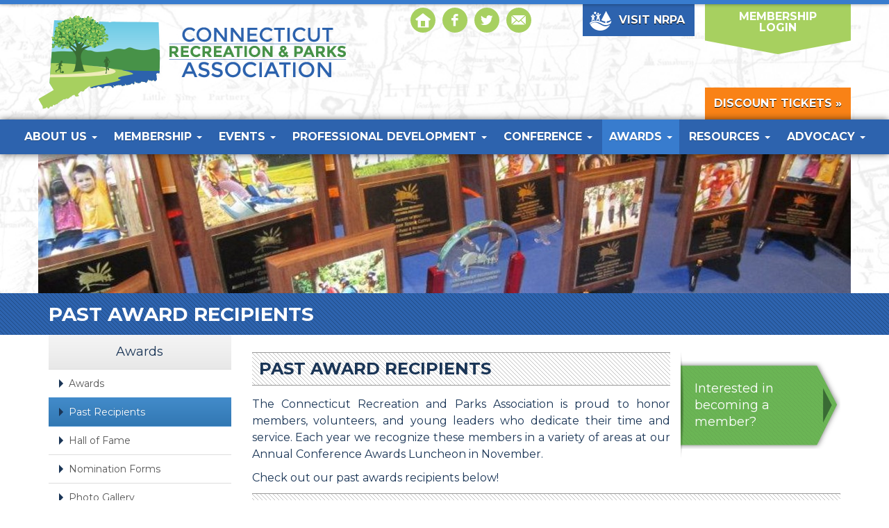

--- FILE ---
content_type: text/html
request_url: https://crpa.com/awards/past-recipients
body_size: 5427
content:
<!DOCTYPE html>
<!--[if lt IE 7]>      <html class="no-js lt-ie9 lt-ie8 lt-ie7"> <![endif]-->
<!--[if IE 7]>         <html class="no-js lt-ie9 lt-ie8"> <![endif]-->
<!--[if IE 8]>         <html class="no-js lt-ie9"> <![endif]-->
<!--[if gt IE 8]><!--> <html class="no-js"> <!--<![endif]-->
	<head>
		<meta charset="utf-8">
		<meta http-equiv="X-UA-Compatible" content="IE=edge,chrome=1">
		<script type="text/javascript" src="//ajax.googleapis.com/ajax/libs/jquery/1.7.1/jquery.min.js"></script>
<script type="text/javascript" src="https://cdnjs.cloudflare.com/ajax/libs/jquery-browser/0.1.0/jquery.browser.js"></script>
<title>Past Award Recipients</title>
<meta name="keywords" content="Past Award Recipients" />
<meta name="description" content="Past Award Recipients" />


<link rel="canonical" href="https://crpa.com/awards/past-recipients" />


<script>
(function(i,s,o,g,r,a,m){i['GoogleAnalyticsObject']=r;i[r]=i[r]||function(){
(i[r].q=i[r].q||[]).push(arguments)},i[r].l=1*new Date();a=s.createElement(o),
m=s.getElementsByTagName(o)[0];a.async=1;a.src=g;m.parentNode.insertBefore(a,m)
})(window,document,'script','//www.google-analytics.com/analytics.js','ga');

ga('create', 'UA-11960979-68', 'auto');  // Replace with your property ID.
ga('send', 'pageview');

</script>

		<meta name="viewport" content="width=device-width, initial-scale=1">
		<link href="/theme/css/calendar/fullcalendar_002.css?10303823" rel="stylesheet">
		<link href="/theme/css/calendar/fullcalendar.css?10303823" rel="stylesheet" media="print">
		<link rel="stylesheet" href="//cdnjs.cloudflare.com/ajax/libs/twitter-bootstrap/3.1.1/css/bootstrap.css">
		<link rel="stylesheet" href="//cdnjs.cloudflare.com/ajax/libs/twitter-bootstrap/3.1.1/css/bootstrap-theme.css">
		<link href="/theme/css/style.css?10303823" rel="stylesheet" type="text/css" />

		<link href='https://fonts.googleapis.com/css?family=Montserrat:400,700' rel='stylesheet' type='text/css'>
		<link href='https://fonts.googleapis.com/css?family=Crushed' rel='stylesheet' type='text/css'>
		<link rel="shortcut icon" type="image/x-icon" href="/favicon.ico" />
		<!--[if lt IE 7]>
		<script defer type="text/javascript" src="/theme/js/pngfix.js"></script>
		<![endif]-->
	</head>
	<body id="page_awards_past-recipients">
		
		﻿<div id="blue-bar"></div>
<div id="header-buttons" class="container">
    <div class="row">
        <div class="col-xs-12">
            <div class="icon-links">
                <p class="btn-icon">
                    <a href="/">
                        <img src="/theme/images/home-2.png" class="img-responsive">
                    </a>
                </p>
                <p class="btn-icon">
                    <a href="https://www.facebook.com/CTRecreationandParksAssociation" target="_blank">
                        <img src="/theme/images/facebook.png" class="img-responsive">
                    </a>
                </p>
                <p class="btn-icon">
                    <a href="https://twitter.com/CT_Rec_and_Park" target="_blank">
                        <img src="/theme/images/twitter.png" class="img-responsive">
                    </a>
                </p>
                <p class="btn-icon">
                    <a href="/contact">
                        <img src="/theme/images/mail.png" class="img-responsive">
                    </a>
                </p>
				
				<p class="visible-md visible-lg" style="clear: both; font-size: 180%; text-align: center; margin-right: 10px;">
					<!-- <a href="tel:+18607210384" style="color: #a7d060;">860.721.0384</a> -->
				</p>
            </div>
            <p class="btn btn-default btn-nrpa tab-up"><a href="https://www.nrpa.org/">VISIT NRPA</a></p>


            <div class="login-full">
                <div class="login collapse">
                    <div class="login-form">
                                                    <form action='/member/login' method='POST' id='header-form' >
                                <label>Username<br/><input type='text' name='Login[username]' required/></label>
                                <label>Password<br/><input type='password' name='Login[password]' required></label>
                                <input type='submit' value='Login' class="login-button"/>
                            </form>
                                            </div>
                </div>
                <div class="btn-member collapsed" data-toggle="collapse" data-target=".login">
                                            <p style="text-align: center" >MEMBERSHIP <br> LOGIN</p>
                        
                    <img src="/theme/images/form-arrow.png" class="img-responsive" />
                </div>
            </div>
        </div>
    </div>
</div>
<div class="navbar navbar-default" role="navigation">
    <div class="container-fluid">
        <div class="navbar-header">
            <button type="button" class="navbar-toggle collapsed" data-toggle="collapse" data-target=".navbar-collapse">
                <span class="sr-only">Toggle navigation</span>
                <span class="icon-bar"></span>
                <span class="icon-bar"></span>
                <span class="icon-bar"></span>
            </button>
            <a class="navbar-brand" href="/"><img src="/theme/images/logo.png" class="img-responsive"></a>
            <p class="btn btn-default btn-tix tab-up"><a href="/consignment-tickets" style="text-align: center;">DISCOUNT TICKETS »</a></p>
        </div>
        <div class="navbar-collapse collapse">
            <ul class="nav navbar-nav">
                                    <li class="dropdown"  >
                        <a href="#" class="dropdown-toggle" data-toggle="dropdown" style="text-transform: uppercase;">
                            About Us
                            <span class="caret"></span>
                        </a>
                        <ul class="dropdown-menu" role="menu">
                                                                                                <li><a href="/about" class="top-level" style="font-weight: 400;">About Us</a></li>
                                                                                                                                        <li><a href="/about/board-of-directors" class="top-level" style="font-weight: 400;">Board of Directors</a></li>
                                                                                                                                        <li><a href="/about/committees" class="top-level" style="font-weight: 400;">Committees</a></li>
                                                                                                                                        <li><a href="/about/strategic-plan" class="top-level" style="font-weight: 400;">Strategic Plan</a></li>
                                                                                                                                        <li><a href="/about/past-presidents" class="top-level" style="font-weight: 400;">Past Presidents</a></li>
                                                                                            </ul>
                    </li>
                                    <li class="dropdown"  >
                        <a href="#" class="dropdown-toggle" data-toggle="dropdown" style="text-transform: uppercase;">
                            Membership
                            <span class="caret"></span>
                        </a>
                        <ul class="dropdown-menu" role="menu">
                                                                                                <li class="divider"></li>
                                    <li><a href="/membership" style='font-weight: 900;' class="top-level">Membership</a></li>
                                                                                                                                        <li><a href="/membership/professional-memberships" class="top-level" style="font-weight: 400;">Professional Members</a></li>
                                                                                                                                        <li><a href="/membership/associate-memberships" class="top-level" style="font-weight: 400;">Associate Members</a></li>
                                                                                            </ul>
                    </li>
                                    <li class="dropdown"  >
                        <a href="#" class="dropdown-toggle" data-toggle="dropdown" style="text-transform: uppercase;">
                            Events
                            <span class="caret"></span>
                        </a>
                        <ul class="dropdown-menu" role="menu">
                                                                                                <li class="divider"></li>
                                    <li><a href="/events" style='font-weight: 900;' class="top-level">Events Calendar</a></li>
                                                                                                                                        <li><a href="/events/aquatics-training" class="top-level" style="font-weight: 400;">Aquatics</a></li>
                                                                                                                                        <li><a href="/events/campcollege" class="top-level" style="font-weight: 400;">Camp College</a></li>
                                                                                                                                        <li><a href="/events/entertainmentshowcase" class="top-level" style="font-weight: 400;">Entertainment Showcase</a></li>
                                                                                                                                        <li><a href="/events/annual-golf-tournament" class="top-level" style="font-weight: 400;">Golf Tournament</a></li>
                                                                                                                                        <li><a href="/events/CRPA-hotshots" class="top-level" style="font-weight: 400;">Hotshots</a></li>
                                                                                                                                        <li><a href="/events/parksfieldday" class="top-level" style="font-weight: 400;">Parks Field Day</a></li>
                                                                                                                                        <li><a href="/events/toydrive" class="top-level" style="font-weight: 400;">Toy Drive</a></li>
                                                                                                                                        <li><a href="/events/Water-Safety-Event" class="top-level" style="font-weight: 400;">Water Safety Event</a></li>
                                                                                            </ul>
                    </li>
                                    <li class="dropdown"  >
                        <a href="#" class="dropdown-toggle" data-toggle="dropdown" style="text-transform: uppercase;">
                            Professional Development
                            <span class="caret"></span>
                        </a>
                        <ul class="dropdown-menu" role="menu">
                                                                                                <li class="divider"></li>
                                    <li><a href="/professional-development" style='font-weight: 900;' class="top-level">Professional Development Calendar</a></li>
                                                                                                                                        <li><a href="/professional-development/afo" class="top-level" style="font-weight: 400;">AFO</a></li>
                                                                                                                                        <li><a href="/professional-development/camp-safety" class="top-level" style="font-weight: 400;">Camp Safety & Resources Presentation</a></li>
                                                                                                                                        <li><a href="/professional-development/cpsi" class="top-level" style="font-weight: 400;">CPSI</a></li>
                                                                                                                                        <li><a href="/professional-development/pmc" class="top-level" style="font-weight: 400;">Playground Maintenance Course</a></li>
                                                                                                                                        <li><a href="/professional-development/quarterlies" class="top-level" style="font-weight: 400;">Quarterlies</a></li>
                                                                                                                                        <li><a href="/professional-development/nrpa-certification-programs" class="top-level" style="font-weight: 400;">NRPA Certification Programs</a></li>
                                                                                                                                        <li><a href="/professional-development/partnerships" class="top-level" style="font-weight: 400;">Partnerships</a></li>
                                                                                                                                        <li><a href="/professional-development/scholarships" class="top-level" style="font-weight: 400;">Scholarships</a></li>
                                                                                            </ul>
                    </li>
                                    <li class="dropdown"  >
                        <a href="#" class="dropdown-toggle" data-toggle="dropdown" style="text-transform: uppercase;">
                            Conference
                            <span class="caret"></span>
                        </a>
                        <ul class="dropdown-menu" role="menu">
                                                                                                <li class="divider"></li>
                                    <li><a href="/conference" style='font-weight: 900;' class="top-level">Conference</a></li>
                                                                                                                                        <li><a href="/conference/schedule" class="top-level" style="font-weight: 400;">Schedule</a></li>
                                                                                                                                        <li><a href="/conference/exhibit" class="top-level" style="font-weight: 400;">Exhibit</a></li>
                                                                                                                                        <li><a href="/conference/sponsor" class="top-level" style="font-weight: 400;">Sponsorship & Advertising</a></li>
                                                                                                                                        <li><a href="/conference/sessions" class="top-level" style="font-weight: 400;">Sessions</a></li>
                                                                                                                                        <li><a href="/conference/networking" class="top-level" style="font-weight: 400;">Networking</a></li>
                                                                                                                                        <li><a href="/conference/registration" class="top-level" style="font-weight: 400;">Attendee Registration</a></li>
                                                                                                                                        <li><a href="/conference/photo-gallery" class="top-level" style="font-weight: 400;">Photo Gallery</a></li>
                                                                                            </ul>
                    </li>
                                    <li class="dropdown"  style='background-color:#387CCE !important;'  >
                        <a href="#" class="dropdown-toggle" data-toggle="dropdown" style="text-transform: uppercase;">
                            Awards
                            <span class="caret"></span>
                        </a>
                        <ul class="dropdown-menu" role="menu">
                                                                                                <li class="divider"></li>
                                    <li><a href="/awards" style='font-weight: 900;' class="top-level">Awards</a></li>
                                                                                                                                        <li><a href="/awards/past-recipients" class="top-level" style="font-weight: 400;">Past Recipients</a></li>
                                                                                                                                        <li><a href="/awards/hall-of-fame" class="top-level" style="font-weight: 400;">Hall of Fame</a></li>
                                                                                                                                        <li><a href="/awards/nomination-forms" class="top-level" style="font-weight: 400;">Nomination Forms</a></li>
                                                                                                                                        <li><a href="/awards/awards-gallery" class="top-level" style="font-weight: 400;">Photo Gallery</a></li>
                                                                                            </ul>
                    </li>
                                    <li class="dropdown"  >
                        <a href="#" class="dropdown-toggle" data-toggle="dropdown" style="text-transform: uppercase;">
                            Resources
                            <span class="caret"></span>
                        </a>
                        <ul class="dropdown-menu" role="menu">
                                                                                                <li class="divider"></li>
                                    <li><a href="/resources/buyers-guide" style='font-weight: 900;' class="top-level">Buyers Guide</a></li>
                                                                                                                                        <li><a href="/resources/buyers-guide/commercial-members" class="top-level" style="font-weight: 400;">Commercial Members</a></li>
                                                                                                                                        <li><a href="/resources/buyers-guide/entertainer-members" class="top-level" style="font-weight: 400;">Entertainer Members</a></li>
                                                                                                                                        <li class="divider"></li>
                                    <li><a href="/resources/industry-information" style='font-weight: 900;' class="top-level">Professional Resources</a></li>
                                                                                                                                        <li><a href="/resources/aquatics" class="top-level" style="font-weight: 400;">Aquatics Committee & Resources</a></li>
                                                                                                                                        <li><a href="/resources/covid19" class="top-level" style="font-weight: 400;">COVID-19 Resources</a></li>
                                                                                                                                        <li><a href="/resources/career-opportunities" class="top-level" style="font-weight: 400;">Career Opportunities</a></li>
                                                                                                                                        <li><a href="/resources/email-listserv" class="top-level" style="font-weight: 400;">Email Listserv</a></li>
                                                                                                                                        <li><a href="/resources/scorp" class="top-level" style="font-weight: 400;">SCORP</a></li>
                                                                                                                                        <li class="divider"></li>
                                    <li><a href="/resources/public" style='font-weight: 900;' class="top-level">Public Resources</a></li>
                                                                                                                                        <li><a href="/resources/find-a-park" class="top-level" style="font-weight: 400;">Find a State Park</a></li>
                                                                                                                                        <li><a href="/resources/departments" class="top-level" style="font-weight: 400;">Member Departments & Organizations</a></li>
                                                                                                                                        <li><a href="/resources/what-is-parks-and-recreation" class="top-level" style="font-weight: 400;">What is Parks and Recreation</a></li>
                                                                                            </ul>
                    </li>
                                    <li class="dropdown"  >
                        <a href="#" class="dropdown-toggle" data-toggle="dropdown" style="text-transform: uppercase;">
                            Advocacy
                            <span class="caret"></span>
                        </a>
                        <ul class="dropdown-menu" role="menu">
                                                                                                <li class="divider"></li>
                                    <li><a href="/advocacy" style='font-weight: 900;' class="top-level">Advocacy</a></li>
                                                                                                                                        <li><a href="/advocacy/bill-tracking" class="top-level" style="font-weight: 400;">Bill Tracking</a></li>
                                                                                                                                        <li><a href="/advocacy/find-your-legislator" class="top-level" style="font-weight: 400;">Find Your Legislator</a></li>
                                                                                                                                        <li><a href="/advocacy/crpa-legislative-agenda" class="top-level" style="font-weight: 400;">Legislative Agenda</a></li>
                                                                                                                                        <li class="divider"></li>
                                    <li><a href="/advocacy/PR-Campaigns" style='font-weight: 900;' class="top-level">PR Campaigns</a></li>
                                                                                                                                        <li class="divider"></li>
                                    <li><a href="/advocacy/share-your-story" style='font-weight: 900;' class="top-level">Share Your Story</a></li>
                                                                                            </ul>
                    </li>
                            </ul>
        </div>
    </div>
</div>
<div id="mobile-extras" class="container">
    <div class="row">
        <div class="col-xs-12">
            <p class="btn btn-default btn-nrpa"><a href="http://nrpa.org" target="_blank">VISIT NRPA.ORG</a></p>
            <p class="btn btn-default btn-tix"><a href="/consignment-tickets"  >   &nbsp;DISCOUNT TICKETS »</a></p>
        </div>
    </div>
</div>
		
		

<div id="header-holder" class="container">
	<div class="row">
		<div class="col-xs-12">
							<img src="https://de70d6fbd5219ded0a9f-95955c6a61a55e017c4c86a6d84cc235.ssl.cf1.rackcdn.com/393_68.ct.1170.200.jpg" class="img-responsive"/>
					</div>
	</div>
</div>
<div id="header-text-box">
	<div class="container">
		<div class="row">
			<div class="col-xs-12">
				<h2>Past Award Recipients</h2>
			</div>
		</div>
	</div> 
</div>

<div id="page-content">
	<div class="container">
		<div class="row">
			<div class="col-xs-12 col-sm-8 col-sm-push-4 col-lg-9 col-lg-push-3">
				<article class="main-article clearfix">
											<div class='row'>
							<div class='col-xs-12'>   
								<div>
	<p class="btn-green-call">
		<a href="https://d85bc6ea86296c327d7f-fc14fae93feb1cf1ff31873061ee8f7d.ssl.cf1.rackcdn.com/393/4701/2025%20Membership%20Application%20-%20FILL%20IN.pdf">Interested in becoming a member?</a>
	</p>
</div>
								<div id="go-page-content"><h2><strong>Past Award Recipients</strong></h2>
<p>The Connecticut Recreation and Parks Association is proud to honor members, volunteers, and young leaders who dedicate their time and service. Each year we recognize these members in a variety of areas at our Annual Conference Awards Luncheon in November.</p>
<p>Check out our past awards recipients below!</p></div>
							</div>
						</div>
										<div id="awards-table">
	<div class="awards-header">
		<div class="row">
			<div class="col-xs-12">
				<h2>Past Recipients by Award Category</h2>
			</div>
		</div>
	</div>
	<div id="awards">
		<div class="award-listing">
							<div class="row">
					<div class="col-xs-12 col-md-6">
						<h3 class="award">ABCD Award</h3>
					</div>
											<div class="col-xs-12 col-md-6">
							<p class="btn btn-tables btn-awards"><a href="https://d85bc6ea86296c327d7f-fc14fae93feb1cf1ff31873061ee8f7d.ssl.cf1.rackcdn.com/393/4603/Past%20Winners%20-%20ABCD.pdf">VIEW RECIPIENTS</a></p>
						</div>
										<div class="col-xs-12 rule-bottom">
						<hr />
					</div>
				</div>
							<div class="row">
					<div class="col-xs-12 col-md-6">
						<h3 class="award">Distinguished Service Award</h3>
					</div>
											<div class="col-xs-12 col-md-6">
							<p class="btn btn-tables btn-awards"><a href="https://d85bc6ea86296c327d7f-fc14fae93feb1cf1ff31873061ee8f7d.ssl.cf1.rackcdn.com/393/4613/Past%20Winners%20-%20Distinguished%20Service.pdf">VIEW RECIPIENTS</a></p>
						</div>
										<div class="col-xs-12 rule-bottom">
						<hr />
					</div>
				</div>
							<div class="row">
					<div class="col-xs-12 col-md-6">
						<h3 class="award">Dorothy G. Mullen/George Sanford Scholarship</h3>
					</div>
											<div class="col-xs-12 col-md-6">
							<p class="btn btn-tables btn-awards"><a href="https://d85bc6ea86296c327d7f-fc14fae93feb1cf1ff31873061ee8f7d.ssl.cf1.rackcdn.com/393/4301/Past%20Winners%20-%20Dorothy%20Mullen%20-%20George%20Sanford%20Scholarship.pdf">VIEW RECIPIENTS</a></p>
						</div>
										<div class="col-xs-12 rule-bottom">
						<hr />
					</div>
				</div>
							<div class="row">
					<div class="col-xs-12 col-md-6">
						<h3 class="award">Hidden Hero</h3>
					</div>
											<div class="col-xs-12 col-md-6">
							<p class="btn btn-tables btn-awards"><a href="https://d85bc6ea86296c327d7f-fc14fae93feb1cf1ff31873061ee8f7d.ssl.cf1.rackcdn.com/393/4302/Past%20Winners%20-%20Hidden%20Hero.pdf">VIEW RECIPIENTS</a></p>
						</div>
										<div class="col-xs-12 rule-bottom">
						<hr />
					</div>
				</div>
							<div class="row">
					<div class="col-xs-12 col-md-6">
						<h3 class="award">Outstanding Professional Award</h3>
					</div>
											<div class="col-xs-12 col-md-6">
							<p class="btn btn-tables btn-awards"><a href="https://d85bc6ea86296c327d7f-fc14fae93feb1cf1ff31873061ee8f7d.ssl.cf1.rackcdn.com/393/4614/Past%20Winners%20-%20Outstanding%20Professional.pdf">VIEW RECIPIENTS</a></p>
						</div>
										<div class="col-xs-12 rule-bottom">
						<hr />
					</div>
				</div>
							<div class="row">
					<div class="col-xs-12 col-md-6">
						<h3 class="award">Park/Facility Of Merit Award</h3>
					</div>
											<div class="col-xs-12 col-md-6">
							<p class="btn btn-tables btn-awards"><a href="https://d85bc6ea86296c327d7f-fc14fae93feb1cf1ff31873061ee8f7d.ssl.cf1.rackcdn.com/393/4619/Past%20Winners%20-%20Park_Facility%20of%20Merit.pdf">VIEW RECIPIENTS</a></p>
						</div>
										<div class="col-xs-12 rule-bottom">
						<hr />
					</div>
				</div>
							<div class="row">
					<div class="col-xs-12 col-md-6">
						<h3 class="award">Program of Merit Award</h3>
					</div>
											<div class="col-xs-12 col-md-6">
							<p class="btn btn-tables btn-awards"><a href="https://d85bc6ea86296c327d7f-fc14fae93feb1cf1ff31873061ee8f7d.ssl.cf1.rackcdn.com/393/4607/Past%20Winners%20-%20Program%20of%20Merit.pdf">VIEW RECIPIENTS</a></p>
						</div>
										<div class="col-xs-12 rule-bottom">
						<hr />
					</div>
				</div>
							<div class="row">
					<div class="col-xs-12 col-md-6">
						<h3 class="award">Public Service</h3>
					</div>
											<div class="col-xs-12 col-md-6">
							<p class="btn btn-tables btn-awards"><a href="https://d85bc6ea86296c327d7f-fc14fae93feb1cf1ff31873061ee8f7d.ssl.cf1.rackcdn.com/393/4618/Past%20Winners%20-%20Public%20Service.pdf">VIEW RECIPIENTS</a></p>
						</div>
										<div class="col-xs-12 rule-bottom">
						<hr />
					</div>
				</div>
							<div class="row">
					<div class="col-xs-12 col-md-6">
						<h3 class="award">Selected Organization Award</h3>
					</div>
											<div class="col-xs-12 col-md-6">
							<p class="btn btn-tables btn-awards"><a href="https://d85bc6ea86296c327d7f-fc14fae93feb1cf1ff31873061ee8f7d.ssl.cf1.rackcdn.com/393/4609/Past%20Winners%20-%20Selected%20Organization.pdf">VIEW RECIPIENTS</a></p>
						</div>
										<div class="col-xs-12 rule-bottom">
						<hr />
					</div>
				</div>
							<div class="row">
					<div class="col-xs-12 col-md-6">
						<h3 class="award">Therapeutic Recreation Award</h3>
					</div>
											<div class="col-xs-12 col-md-6">
							<p class="btn btn-tables btn-awards"><a href="https://d85bc6ea86296c327d7f-fc14fae93feb1cf1ff31873061ee8f7d.ssl.cf1.rackcdn.com/393/4308/Past%20Winners%20-%20Therapeutic%20Recreation.pdf">VIEW RECIPIENTS</a></p>
						</div>
										<div class="col-xs-12 rule-bottom">
						<hr />
					</div>
				</div>
							<div class="row">
					<div class="col-xs-12 col-md-6">
						<h3 class="award">Volunteer of the Year Award (Formerly Youth Leadership Award)</h3>
					</div>
											<div class="col-xs-12 col-md-6">
							<p class="btn btn-tables btn-awards"><a href="https://d85bc6ea86296c327d7f-fc14fae93feb1cf1ff31873061ee8f7d.ssl.cf1.rackcdn.com/393/4616/Past%20Winners%20-%20Volunteer%20of%20the%20Year.pdf">VIEW RECIPIENTS</a></p>
						</div>
										<div class="col-xs-12 rule-bottom">
						<hr />
					</div>
				</div>
							<div class="row">
					<div class="col-xs-12 col-md-6">
						<h3 class="award">“R. Peter Ledger” Young Professional Award</h3>
					</div>
											<div class="col-xs-12 col-md-6">
							<p class="btn btn-tables btn-awards"><a href="https://d85bc6ea86296c327d7f-fc14fae93feb1cf1ff31873061ee8f7d.ssl.cf1.rackcdn.com/393/4620/Past%20Winners%20-%20Young%20Professional.pdf">VIEW RECIPIENTS</a></p>
						</div>
										<div class="col-xs-12 rule-bottom">
						<hr />
					</div>
				</div>
							<div class="row">
					<div class="col-xs-12 col-md-6">
						<h3 class="award">Rec&#039;r Award</h3>
					</div>
											<div class="col-xs-12 col-md-6">
							<p class="btn btn-tables btn-awards"><a href="https://d85bc6ea86296c327d7f-fc14fae93feb1cf1ff31873061ee8f7d.ssl.cf1.rackcdn.com/393/4311/Past%20Winners%20-%20CRPA%20Recr.pdf">VIEW RECIPIENTS</a></p>
						</div>
										<div class="col-xs-12 rule-bottom">
						<hr />
					</div>
				</div>
							<div class="row">
					<div class="col-xs-12 col-md-6">
						<h3 class="award">Inclusive or Adaptive Program of Merit</h3>
					</div>
											<div class="col-xs-12 col-md-6">
							<p class="btn btn-tables btn-awards"><a href="https://d85bc6ea86296c327d7f-fc14fae93feb1cf1ff31873061ee8f7d.ssl.cf1.rackcdn.com/393/4315/Past%20Winners%20-%20Inclusive%20or%20Adaptive%20Program%20of%20Merit.pdf">VIEW RECIPIENTS</a></p>
						</div>
										<div class="col-xs-12 rule-bottom">
						<hr />
					</div>
				</div>
							<div class="row">
					<div class="col-xs-12 col-md-6">
						<h3 class="award">Park Maintenance Professional Award</h3>
					</div>
											<div class="col-xs-12 col-md-6">
							<p class="btn btn-tables btn-awards"><a href="https://d85bc6ea86296c327d7f-fc14fae93feb1cf1ff31873061ee8f7d.ssl.cf1.rackcdn.com/393/4617/Past%20Winners%20-%20Park%20Maintenance%20Professional.pdf">VIEW RECIPIENTS</a></p>
						</div>
										<div class="col-xs-12 rule-bottom">
						<hr />
					</div>
				</div>
					</div>
	</div>
</div>
				</article>
			</div>
			<div class="col-xs-12 col-sm-4 col-lg-3 col-sm-pull-8 col-lg-pull-9">
	<!-- Sidebar Nav - Dynamically generated from parent section -->
	<aside>
					<div class="panel panel-default">
				<div class="panel-heading">
					<h3>Awards</h3>
				</div> 
				<div id="left-sidebar" class="list-group"> 
											<a href="/awards" class="list-group-item ">
							
							
							<span class="arrow"></span>
							Awards
							
						</a>
																	<a href="/awards/past-recipients" class="list-group-item  active">
							
							
							<span class="arrow"></span>
							Past Recipients
							
						</a>
																	<a href="/awards/hall-of-fame" class="list-group-item ">
							
							
							<span class="arrow"></span>
							Hall of Fame
							
						</a>
																	<a href="/awards/nomination-forms" class="list-group-item ">
							
							
							<span class="arrow"></span>
							Nomination Forms
							
						</a>
																	<a href="/awards/awards-gallery" class="list-group-item ">
							
							
							<span class="arrow"></span>
							Photo Gallery
							
						</a>
															</div>
			</div>
			</aside>
	<aside class="sidebar-box">
		<div class="sidebar-box-header"><span style="color:#ffffff;font-size: 18px;">Our Mission</span></div>
		<div class="sidebar-box-text"><h3>To support the recreation and park profession and steward the future of public parks and recreational opportunities in Connecticut in order to promote active lifestyles, livable communities, and quality of life for all who call Connecticut home.</h3></div>
	</aside>
</div>




		</div>
	</div>
</div>


		
				<footer id="main-footer">
			<div class="container">
				<div class="row">
					<div class="col-xs-12 col-sm-8">
						<p>© 2026 CT Recreation and Parks Association | Phone: 860-721-0384<br>Email: <a href="/cdn-cgi/l/email-protection#4821262e27082b3a3829662b2725"><span class="__cf_email__" data-cfemail="9ef7f0f8f1defdeceeffb0fdf1f3">[email&#160;protected]</span></a> | Address:  135 Day St, 2nd Floor, 2H, Newington, CT 06111</p>
					</div>
					<div class="col-xs-12 col-sm-4">
						<a href="https://www.palmtreecreative.com" class="ptc">
							<img src="/theme/images/ptc.png" class="img-responsive">
						</a>
					</div>
				</div>
			</div>
		</footer>


		<!--<script src="//ajax.googleapis.com/ajax/libs/jquery/1.11.0/jquery.min.js"></script>-->
		<script data-cfasync="false" src="/cdn-cgi/scripts/5c5dd728/cloudflare-static/email-decode.min.js"></script><script>window.jQuery || document.write('<script src="/theme/js/vendor/jquery-1.11.0.min.js"><\/script>')</script>
		<script src="//cdnjs.cloudflare.com/ajax/libs/twitter-bootstrap/3.1.1/js/bootstrap.min.js"></script>
		<script src="//cdnjs.cloudflare.com/ajax/libs/modernizr/2.7.1/modernizr.min.js"></script>
		<script src="/theme/js/main.js"></script>

	<script type="text/javascript">
/*<![CDATA[*/
jQuery(function($) {
setTimeout(function(){$(document).trigger("afterready");}, 1);

			$(".myBox").click(function(){
			     window.location=$(this).find("a").attr("href"); 
			     return false;
			});
		
});
/*]]>*/
</script>
<script defer src="https://static.cloudflareinsights.com/beacon.min.js/vcd15cbe7772f49c399c6a5babf22c1241717689176015" integrity="sha512-ZpsOmlRQV6y907TI0dKBHq9Md29nnaEIPlkf84rnaERnq6zvWvPUqr2ft8M1aS28oN72PdrCzSjY4U6VaAw1EQ==" data-cf-beacon='{"version":"2024.11.0","token":"e403a6c52576438db65c983018913522","r":1,"server_timing":{"name":{"cfCacheStatus":true,"cfEdge":true,"cfExtPri":true,"cfL4":true,"cfOrigin":true,"cfSpeedBrain":true},"location_startswith":null}}' crossorigin="anonymous"></script>
</body>
</html>


<!-- 0.083 -->
<!-- host: gosystems-slave-a -->

--- FILE ---
content_type: text/css
request_url: https://crpa.com/theme/css/style.css?10303823
body_size: 6762
content:
@charset "UTF-8";

body {
  font-family: 'Montserrat', sans-serif;
  background-image: url('../images/background-big.jpg') !important;
  background-position: center;
  background: transparent;
  background-repeat: no-repeat;
  background-size: 132%;
  -webkit-font-smoothing: antialiased;
  -moz-osx-font-smoothing: grayscale;
}
h1, h2, h3, h4, h5, h6, p, li {
  margin: 0 0 10px 0; 
}
h1 {
  font-size: 26px;
  text-transform:uppercase;
}
h2 {
  font-size: 22px;
  color: #1A3556;
}
h3 {
  font-size: 18px;
  color: #1A3556;
}
h4, h5 {
  font-size: 14px;
}
h6 {
  font-size: 12px;
}
a {
  color: #000;
  text-decoration: none;
}
a:link, a:visited {
   color: #F98216;
  text-decoration: none;
}
a:hover, a:active {
  color: #000;
  text-decoration: underline;
}
#go-page-content p {
    text-align: justify;
}
a {
    text-align: left;
}
#left-sidebar a:link, #left-sidebar a:visited { 
	color: #555;
}
hr {
  border-top: 1px solid #ccc;
}
/* Making videos responsive or anything embedded in an iframes for the matter */

.video-container {
    position: relative;
    padding-bottom: 56.25%;
    padding-top: 30px; height: 0; overflow: hidden;
}
.video-container iframe,
.video-container object,
.video-container embed {
    position: absolute;
    top: 0;
    left: 0;
    width: 100%;
    height: 100%;
}
.tab-up {display: none;}
.btn { /* Make whole BS button clickable */
  padding: 0;
  box-shadow: none;
  -webkit-box-shadow: none;
}
.myBox {
  cursor: pointer;
}
/*.shadow-box {
  -webkit-box-shadow: inset 0px 0px 10px #000;
  box-shadow: inset 0px 0px 10px #000;
}*/
#blue-bar {
  background-color: #387CCE;
  height: 6px;
  width: 100%;
  box-shadow: 0px 0px 5px rgba(0,0,0,.45);
  z-index: 9999;
  position: absolute;
  top: 0;
}
#header-buttons {
  padding-top: 6px;
  margin-top: -20px;
}
.container-fluid > .navbar-header {
  width: 100%;
  margin: 0;
  float: none;
  margin-top: 44px
}
.navbar {
  border: none;
}
.navbar-brand, .navbar-nav > li > a {
  text-shadow: 0 1px 0 rgba(0,0,0,.25);
}
.navbar-default .navbar-nav > .open > a, .navbar-default .navbar-nav > .open > a:hover, .navbar-default .navbar-nav > .open > a:focus {
color: #fff;
background-color: #387CCE;
}
.navbar-default .navbar-nav > li > a:hover, .navbar-default .navbar-nav > li > a:focus {
color: #fff;
background-color: transparent;
}
.navbar-default .navbar-collapse, .navbar-default .navbar-form {
  border-color: #e7e7e7;
  background-color: #2D63AE;
}
.navbar-default {
  background-color: transparent;
  border-color: transparent;
  background-image: none;
  border-radius: 0px;
  -webkit-box-shadow: none;
  box-shadow: none;
  margin-bottom: 10px;
}
.navbar-default .navbar-nav > .open > a, .navbar-default .navbar-nav > .open > a:hover, .navbar-default .navbar-nav > .open > a:focus {
	color: #fff;
	background-color: #387CCE;
}
.dropdown-menu .divider {
  background-color: rgb(255,255,255);
  background-color: rgba(255,255,255,.25);
}
.nav > li {
  margin: 0;
  text-align: center;
  border-bottom: 1px solid rgb(255,255,255);
  border-bottom: 1px solid rgba(255,255,255,.25);
}
.nav > li:last-child {
  border-bottom: none;
}

.navbar-default .navbar-nav > li > a {
  color: #fff;
  font-weight: 700;
}
.dropdown-menu.right-align {
  right: 0;
  left: auto;
  float: right;
}
.navbar-default .navbar-nav .open .dropdown-menu > li {
  font-size: 12px;
}
.navbar-default .navbar-nav .open .dropdown-menu > li > a {
  color: #fff;
  text-transform: uppercase;
}
.navbar-default .navbar-nav .open .dropdown-menu > li > a.top-level {
  font-weight: 700;
}
.navbar-nav .open .dropdown-menu {
  background-color: #387CCE;
  border-top: 1px solid #2D63AE;
}
.dropdown-menu > li > a:hover, .dropdown-menu > li > a:focus {
  background-color: #2D63AE;
  background-image: none;
  background-image: none;
  filter: none;
  background-repeat: repeat-x;
}
.navbar-toggle {
  position: relative;
  float: right;
  padding: 9px 10px;
  margin-top: 40px;
  margin-right: 0;
  margin-bottom: 0px;
  background-color: transparent;
  background-image: none;
  border: 1px solid transparent;
  border-radius: 4px;
}
.navbar-default .navbar-toggle .icon-bar {
  background-color: #2D63AE;
}
.arrow-down {
  width: 0; 
  height: 0; 
  border-left: 20px solid transparent;
  border-right: 20px solid transparent;
  border-top: 20px solid #08336a;
}
.navbar-brand {
  float: left;
  height: auto;
  padding: 0px;
  font-size: 18px;
  line-height: 20px;
  margin: 15px 15px 15px 0;
  width: 200px;
}
.btn-nrpa, .btn-tix {
  width: 100%;
  margin: 10px auto;
  border-radius: 0px;
  border: none;
  padding: 0;
  text-shadow: 0 1px 0 #000;
  margin: 0 0 15px 0;
  font-weight: 700;
}
.btn-nrpa a {
  display: block;
  background: #2D63AE url('../images/nrpa-logo.png') no-repeat 10px 10px;
  width: 100%;
  padding-left: 75px;
  height: 46px;
  font-size: 16px;
  line-height: 46px;
  padding: 0 0 0 52px;  
  color: #fff;
}
.btn-nrpa a:hover {
  text-decoration: none;
  background: #387CCE url('../images/nrpa-logo.png') no-repeat 10px 10px;
}
.btn-tix a {
  display: block;
  background: #f98216;
  width: 100%;
  height: 46px;
  font-size: 16px;
  line-height: 46px;
  padding: 0; 
  color: #fff;
}
.btn-tix a:hover {
  background: #387CCE;
  text-decoration: none;
}
.btn-member {
  position: absolute;
  right: 15px;
  font-size: 12px;
  line-height: 12px;
  width: 105px;
  text-align: center;
  color: #fff;
  font-weight: 700;
  cursor: pointer;
}
.btn-member p {
  padding: 10px;
  margin: 0;
  background-color: #A7D060;
}
.icon-links {
  position: absolute;
  left: 15px;
  top: 10px;
  z-index: 200;
}
.btn-icon {
  float: left;
  width: 36px;
  margin-right: 10px;
}
.btn-icon a {
  display: block;
  background-color: #A7D060;
  width: 100%;
  padding: 7px;
  border-radius: 50%;
}
.btn-icon a:hover {
  background-color: #2D63AE;
}
.login-full {
  z-index: 300;
  position: absolute;
  width: 100%;
  margin-left: -15px;
}
.login {
  padding: 0;
  z-index: 240;
  height: auto;
  background-color: #A7D060;
  color: #fff;
}
.login .login-form {
  padding: 10px 15px;
}
#header-form{
	color: #2D63AE;
}
/* Homepage Styles */
#slide-holder {
  padding: 0;
}
#slide-holder .row {
  margin: 0;
}
#slide-holder .row .col-xs-12 {
  padding: 0;
}
/*#slide-holder .slide img {
  position: absolute;
  z-index: 0;
}*/
#slide-holder .slide .caption {
  width: 100%;
  height: 100%;
  position: absolute;
  z-index: 100;
  text-align: center;
  top: 0;
  left: 0;
}
#slide-holder .slide .caption:before {
  content: '';
  display: inline-block;
  height: 100%;
  vertical-align: middle;
  margin-right: -0.25em; /* Adjusts for spacing */
}
/*#slide-holder .slide .caption h2 {
  display: inline-block;
  vertical-align: middle;
  width: 290px;
  color: #fff;
  text-transform: uppercase;
  font-size: 14px;
  text-shadow: 1px 1px 2px rgba(0,0,0,.8);
}*/
.home-content {
  background-color: #fff;
  padding-bottom: 35px;
}
#mission-box {
  width: 100%;
  background: #2d63ae url('../images/seamless-diag-pattern.png');
  color: #fff;
  padding: 15px 0;
}
#mission-box h2 {
  font-size: 36px;
  text-align: center;
  color: #387cce;
  font-weight: 400;
}
#mission-box h1 {
  font-size: 16px;
  font-weight: 400;
}
#hp-boxes {
  padding-top: 25px;
  padding-bottom: 25px;
}
#hp-boxes .hp-box {
  margin: 0 0 15px 0;
}
#hp-boxes .hp-box a:hover {
  text-decoration: none;
  color: #387cce;
}
#hp-boxes .hp-box img {
  margin: 0 auto 10px;
}
#hp-boxes .hp-box h2 {
  margin: 0 0 10px;
  color: #f98216;
  text-align: center;
}
#hp-boxes .hp-box h3 {
  margin: 0 0 10px;
  text-align: center;
  color: #1a3556;
}
#sponsor-box {
  position: relative;
  height: 315px;
  width: 290px;
  margin: 0 auto;
}
#sponsor-box .content {
  background-color: #e4e4e4;
  box-shadow: 0px 0px 5px rgba(0,0,0,.75);
  position: absolute;
  top: 0;
  left: 23px;
  z-index: 50;
  width: 245px;
}
#sponsor-box .content h2 {
  width: 100%;
  margin-top: 15px;
  margin-bottom: 0;
  background-color: #3e7bbe;
  padding: 18px 10px;
  color: #fff;
  text-align: center;
  text-shadow: 0px 0px 5px rgba(0,0,0,0.83);
}
#sponsor-box .content .logo-holder {
  padding: 12px;
}
#sponsor-box .sponsor-ribbon {
  background: url('../images/sponsor-ribbon-mobile.png') no-repeat 50% 0;
  width: 290px;
  height: 90px;
  position: absolute;
  top: 20px;
  left: 0;
  z-index: 0;
}
#hp-news {
  padding-top: 35px;
}
#hp-news .news-hdr {
  width: 100%;
  border-top: #999 2px solid; 
  border-bottom: #999 2px solid; 
  background: #fff url('../images/seamless-diag-pattern.png');
}
#hp-news .news-hdr .date {
  background-color: #6bb556;
  border-radius: 50%;
  border: #396b34 2px solid;
  width: 65px;
  height: 65px;
  margin: -34px auto 0;
  -webkit-box-shadow: 0px 0px 5px rgba(0,0,0,.45);
  box-shadow: 0px 0px 5px rgba(0,0,0,.45);
}
#hp-news .news-hdr h2 {
  width: 100%;
  color: #387cce;
  font-weight: 700;
  text-align: center;
  margin: 15px 0;
  text-transform: uppercase;
}
#hp-news .news-hdr .date h2 {
  color: #fff;
  font-size: 18px;
  padding: 21px 0 0;
  text-align: center;
  margin: 0;
}
#hp-news .news-img {
  width: 250px;
  margin: 10px auto;
  /*-moz-box-shadow: inset 0 0 10px #000000;
  -webkit-box-shadow: inset 0 0 10px #000000;
  box-shadow: inset 0 0 10px #000000;*/
}
#hp-news .news-img img {
  /*position: relative;
  z-index: -1;*/
}
#hp-news .synopsis p {
  color: #1a3556;
}
#hp-news .btn-more {
  text-shadow: 0 1px 0 #000;
  border-radius: 0px;
  border: none;
  background-image: none;
  background: url('../images/long-btn-arrow.png') top right;
}
#hp-news .btn-more a {
  color: #fff;
  line-height: 38px;
  font-size: 24px;
  padding: 0 15px 0 10px;
}
/* Page Styles */
.main-article {
  padding-top: 25px;
  padding-bottom: 25px;
}
.main-article h1 {
  font-size: 24px;
  color: #1A3556;
}
.main-article p, .main-article li {
  color: #1A3556;
  font-size: 14px;
  line-height: 20px;
}
.main-article .cat-box {
  text-align: center;
}
.main-article .cat-box img {
  margin-bottom: 25px
}
.main-article .cat-box a:hover {
  text-decoration: none;
}
.main-article .btn-green-call {
  background: url('../images/green-call-btn.png') no-repeat center right;
  height: 152px;
  width: 100%;
  font-size: 18px;
  line-height: 24px;
  max-width: 230px;
  margin: 0 0 15px 15px;
}
.main-article .btn-green-call a {
  color: #fff;
  background: url('../images/call-btn-shadow-overlay.png') no-repeat center left;
  display: block;
  width: 90%;
  height: 100%;
  padding: 40px 20px;
}
.main-article .btn-orange-call {
  background: url('../images/orange-call-button.png') no-repeat center right;
  height: 152px;
  width: 100%;
  font-size: 18px;
  line-height: 24px;
  max-width: 230px;
  margin: 0 0 15px 15px;
}
.main-article .btn-orange-call a {
  color: #fff;
  background: url('../images/call-btn-shadow-overlay.png') no-repeat center left;
  display: block;
  width: 90%;
  height: 100%;
  padding: 40px 20px;
}
p.btn-tables {
  font-size: 12px !important;
  text-transform: uppercase;
}
.btn-tables a {
  display: block;
  border-radius: 4px;
  width: 100%;
  color: #2D63AE;
  background-color: #eee;
  border: 1px solid #ccc;
  padding: 2px 15px;
}
#header-holder {
  padding: 0;
}
#header-holder .row {
  margin: 0;
}
#header-holder .row .col-xs-12 {
  padding: 0;
}
#header-text-box {
  width: 100%;
  background: #2d63ae url('../images/seamless-diag-pattern.png');
  color: #fff;
  padding: 15px 0;
}
#quarterlies .season:hover { background-color: #F5F5F5; }
.professional h3 { font-size: 20px; }
.professional .season {  border-top: 1px solid #ccc; padding: 20px 0; }
.professional .season:hover { background-color: #F5F5F5; }

#field_check{
	display: none;
}
#header-text-box h2 {
  /*font-size: 16px;*/
  font-size: 28px;
  font-weight: 700;
  text-transform: uppercase;
  margin-bottom: 0;
  color: #fff;
}
#page-content {
  background-color: #fff;
}
/* Resources */
.items {
  border-bottom: #ccc 1px solid;
}
.items > div {
  border-top: #ccc 1px solid;
  padding: 15px 0;
}
.items > div > div.row {
  margin: 0;
}
.items > div.even-item {
  background-color: rgba(107,181,86,.1);
}
.types {
  clear: both;
  overflow: hidden;
  margin-bottom: 20px;
}
.types label {
  width: 25%;
  float: left;
}
.group-item {
  clear: both;
}
.group-item a{
	color: #1a3556;
}
.items .icon-link {
  padding: 8px;
  margin-right: 5px;
}
/* Sidebar Styles */
.arrow {
  display: block;
  width: 0; 
  height: 0; 
  border-top: 6px solid transparent;
  border-bottom: 6px solid transparent;
  border-left: 6px solid #1a3556;
  float: left;
  margin: 4px 8px 20px 0;
}
.has-subs.active .arrow {
  border-left: 6px solid transparent;
  border-right: 6px solid transparent;
  border-top: 6px solid #1a3556;
  border-bottom: none;
  margin: 8px 8px 16px 0;
}
.active { 
	color: #fff !important;
}
.panel {
  -webkit-box-shadow: none;
  box-shadow: none;
  margin-bottom: 20px;
  background-color: #fff;
  border: none;
  border-radius: 0px;
}
.panel-default {
  border-color: transparent;
}
.list-group {
  border-radius: 0px;
  -webkit-box-shadow: none;
  box-shadow: none;
}
.panel > .list-group:first-child .list-group-item:first-child {
  border: 0px;
  border-radius: 0px; 
}
.sidebar-box {
  max-width: 270px;
  margin: 0 auto;
  position: relative;
}
.sidebar-box .sidebar-box-header {
  background: #387cce url('../images/side-shadow.png') no-repeat 50% 0px;
  background-size: 100%;
  text-align: center;
  width: 100%;
  padding: 15px;
  box-shadow: 0px 0px 10px rgba(0,0,0,.7);
  text-transform: uppercase;
  position: absolute;
  z-index: 100;
}
.sidebar-box .sidebar-box-header h2 {
  /*font-size: 28px;*/
  font-size: 20px;
  color: #fff;
  margin: 0px;
}
.sidebar-box .sidebar-box-text {
  background: url('../images/side-ribbon.png') no-repeat 50% bottom;
  background-size: 100%;
  text-align: center;
  width: 100%;
  padding: 70px 30px 50px;
  margin-bottom: 25px;
}
.sidebar-box .sidebar-box-text h3 {
  font-size: 14px;
  color: #fff;
  margin: 0px;
}
/* Membership Styles */
#member-cat {
  margin-bottom: 25px;
}
#member-cat .member-img a {
  display: block;
}
#member-cat .member-img a img {
  margin: 0 auto;
}
#member-cat .member-text h2 {
  text-transform: uppercase;
}
#member-page .icon-holder img {
  margin: 0 auto;
}
#member-page h1 {
  text-align: center;
  text-transform: uppercase;
  color: #F98216;
}
#member-page .member-section h2 {
  border-top: #999 1px solid; 
  border-bottom: #999 1px solid; 
  background: #fff url('../images/seamless-diag-pattern.png');
  font-size: 24px;
  text-transform: uppercase;
  padding: 10px;
  margin-bottom: 15px;
}

#member-page .member-detail h3 {
  font-weight: 700;
  padding-top: 2px;
}
#member-page .member-detail .btn-join {
  float: right;
}
.member-detail > .row:last-child hr {
  border-top: 1px solid transparent;
}
/* Awards Styles */
#hall {

}
#hall .hall-hdr {
  width: 100%;
  border-top: #999 2px solid; 
  border-bottom: #999 2px solid; 
  background: #fff url('../images/seamless-diag-pattern.png');
  margin-bottom: 15px;
  margin-top: 20px;
}
#hall .hall-hdr .date {
  background-color: #6bb556;
  border-radius: 50%;
  border: #396b34 2px solid;
  width: 65px;
  height: 65px;
  margin: -34px auto 0;
  -webkit-box-shadow: 0px 0px 5px rgba(0,0,0,.45);
  box-shadow: 0px 0px 5px rgba(0,0,0,.45);
}
#hall .hall-hdr h6 {
  width: 100%;
  color: #387cce;
  font-weight: 700;
  text-align: center;
  margin: 15px 0;
  font-size: 22px;
}
#hall .hall-hdr .date h6 {
  color: #fff;
  font-size: 18px;
  padding: 27px 0 0;
  text-align: center;
  margin: 0;
}
#hall .hall-listing p {
  color: #1a3556;
  margin-bottom: 0px;
}
#hall .hall-listing .btn-hall {
  float: left;
}
.hall-listing > .row:last-child hr, #inductees > .row:last-child hr {
  border-top: 1px solid transparent;
}
.hall-listing > .row hr {
  margin-bottom: 10px;
  margin-top: 10px;
}
#hall-detail .video h2, #awards-table .awards-header h2, #past-awards-photos h2 {
  border-top: #999 1px solid; 
  border-bottom: #999 1px solid; 
  background: #fff url('../images/seamless-diag-pattern.png');
  font-size: 24px;
  text-transform: uppercase;
  padding: 10px;
  margin-bottom: 15px;
}
#inductees .img-holder {
  float: left;
  width: 100%;
  margin: 0 0 30px 0;
}
#inductees .img-holder img, #awards-intro .img-holder img {
  margin: 0 auto;
}
#awards-detail-table .awards-detail-header {
  position: relative;
  width: 100%;
  border-bottom: 6px solid #1A3556;
  margin-bottom: 25px;
}
#awards-detail-table .awards-detail-header .trophy, #past-awards-photos .trophy-link .trophy {
  background: url('../images/trophy.png');
  width: 99px;
  height: 106px;
  margin: 0 auto;
}
#awards-detail-table .awards-detail-header .trophy h3.date {
  font-family: 'Crushed', cursive;
  padding-top: 12px;
  color: #fff;
  text-align: center;
  font-size: 24px;
}
#awards-detail-table .awards-detail-header h2 {
  background-color: #1A3556;
  color: #fff;
  padding: 12px 12px 6px;
  text-align: center;
  margin-bottom: 0px;
  font-size: 16px;
}
#past-recipients .listing {
  float: left;
  margin: 0;
  width: 100%;
  padding: 6px 0 6px 15px;
}
#past-recipients .listing:last-child {
  border-bottom: 1px solid #ccc;
  margin-bottom: 25px;
}
#past-recipients .listing h3 {
  margin: 0;
  line-height: 22px;
}
#past-recipients .listing .award-year {
  width: 15%;
  float: left;
}
#past-recipients .listing .award-name {
  width: 80%;
  float: right;
}
#committees #list .listing {
 border-top: 1px solid #ccc;
  padding: 10px;
  /*background-color: #eee;*/
}
#committees #list .listing h2 {
  color: #2D63AE;
  text-transform: uppercase;
  font-size: 24px;
}
#current-awards-photos .award-photo {
  text-align: center;
  margin-bottom: 15px;
}
#current-awards-photos .award-photo img {
  margin: 0 auto 15px;
}
#past-awards-photos .trophy-link {
  width: 50%;
  border-bottom: 10px solid #1A3556;
  margin: 30px 0 0 0;
  float: left;
}
#past-awards-photos .trophy-link .base {
  background-color: #1A3556;
  color: #fff;
  width: 99px;
  margin: 0 auto;
  text-align: center;
}
#past-awards-photos .trophy-link .base h3, #past-awards-photos .trophy-link .base h3 a {
  color: #fff;
  margin: 0;
  font-size: 24px;
}
#past-awards-photos .trophy-link .base h3.rec-text {
  font-size: 12px;
  text-transform: uppercase;
}
/* Aquatics Styles */
#aquatics {

}
#aquatics .aqua-hdr {
  width: 100%;
  border-top: #999 2px solid; 
  border-bottom: #999 2px solid; 
  background: #fff url('../images/seamless-diag-pattern.png');
  margin-bottom: 40px;
  margin-top: 20px;
}
#aquatics .aqua-hdr .img-holder {
  background-color: #387CCE;
  border-radius: 50%;
  border: #1A3556 2px solid;
  width: 65px;
  height: 65px;
  margin: -34px auto 0;
  -webkit-box-shadow: 0px 0px 5px rgba(0,0,0,.45);
  box-shadow: 0px 0px 5px rgba(0,0,0,.45);
}
#aquatics .aqua-hdr h2 {
  width: 100%;
  color: #387cce;
  font-weight: 700;
  text-align: center;
  margin: 15px 0;
}
#aquatics .aqua-hdr .img-holder img {
  color: #fff;
  font-size: 18px;
  padding: 9px 0 0;
  text-align: center;
  margin: 0 8px;
  width: 45px;
}
#aquatics .aqua-event-hdr {
  width: 100%;
  border-top: #999 2px solid; 
  border-bottom: #999 2px solid; 
  background: #fff url('../images/seamless-diag-pattern.png');
  margin-bottom: 40px;
  margin-top: 20px;
}
#aquatics .aqua-event-hdr .date {
  background-color: #6bb556;
  border-radius: 50%;
  border: #396b34 2px solid;
  width: 65px;
  height: 65px;
  margin: -34px auto 0;
  -webkit-box-shadow: 0px 0px 5px rgba(0,0,0,.45);
  box-shadow: 0px 0px 5px rgba(0,0,0,.45);
}
#aquatics .aqua-event-hdr h2 {
  width: 100%;
  color: #387cce;
  font-weight: 700;
  text-align: center;
  margin: 15px 0;
}
#aquatics .aqua-event-hdr .date h2 {
  color: #fff;
  font-size: 18px;
  padding: 21px 0 0;
  text-align: center;
  margin: 0;
}
#aquatics .resource {
/*  border-top: #999 1px solid; */
  border-bottom: #999 1px solid; 
  margin-bottom: 15px;
  padding: 15px;
}
#aquatics .resource h3 a {
  color: #2D63AE;
}
/* Board Styles */
#board .img-board {
  width: 60px;
  height: 60px;
  box-shadow: inset 0px 0px 5px #000;
  margin-bottom: 15px;
  background-size: cover;
}
#board h3 {
  font-size: 18px;
  color: #2D63AE;
  text-transform: uppercase;
}
/* Webinars Styles */

#scholarships-table .scholarships-header h2 {
  border-top: #999 1px solid; 
  border-bottom: #999 1px solid; 
  background: #fff url('../images/seamless-diag-pattern.png');
  font-size: 24px;
  text-transform: uppercase;
  padding: 10px;
  margin-bottom: 15px;
}
#scholarships-table .scholarships-content {
  padding: 10px;
}

/* Webinars Styles */

#webinars-table .webinars-header h2 {
  border-top: #999 1px solid; 
  border-bottom: #999 1px solid; 
  background: #fff url('../images/seamless-diag-pattern.png');
  font-size: 24px;
  text-transform: uppercase;
  padding: 10px;
  margin-bottom: 15px;
}
#webinars .webinar-listing p span.code {
  color: #F98216;
}

/* Quarterlies Styles */

#quarterlies .icon img {
  margin: 0 auto 15px;
}
#quarterlies .text {
  text-align: center;
}
p.btn-listserv {
  border-radius: 0px;
  margin-top: 15px;
}
p.btn-listserv a {
  background-color: #A7D060;
  color: #fff;
  padding: 10px;
}

/* Footer Styles */
footer#main-footer {
  margin-top: 0px;
  border-top: #686868 1px solid;
}
footer#main-footer .container {
  padding-top: 25px;
  padding-bottom: 25px;
}
footer#main-footer p {
  text-align: center;
  color: #7a7a7a;
}
footer#main-footer .ptc {
  display: block;
  width: 91px;
  margin: 10px auto;
}

#field_artist{
	display:none;
}
.read-more { 
  float: right;
}
.news-img{
  float: right;
  margin: 0 0 25px 25px;
}
.heading{
   background: url("../images/seamless-diag-pattern.png") repeat scroll 0 0 #fff;
    border-bottom: 1px solid #999;
    border-top: 1px solid #999;
    font-size: 24px;
    margin-top: 20px;
    padding: 10px;
    text-transform: uppercase;
}

.main-article h2 {
    background: url("../images/seamless-diag-pattern.png") repeat scroll 0 0 #fff;
    border-bottom: 1px solid #999;
    border-top: 1px solid #999;
    font-size: 24px;
    margin-bottom: 15px;
    padding: 10px;
    text-transform: uppercase;
	overflow: hidden;
}
#subs {
	margin: 0;
}
.bx-pager-item .active {
	background: none repeat scroll 0 0 #000 !important;
}

.no-results {
	text-align: center;
	font-style: italic;
}
.panel-heading h3 {
	text-align: center;
	margin: 5px;
}

/* Events */
	.event-img {
		margin: 0 0 25px 25px;
	}
	.event-register{
		background: url("../images/long-btn-arrow.png") repeat scroll right top rgba(0, 0, 0, 0);
		border: medium none;
		border-radius: 0;
		text-shadow: 0 1px 0 #000;
		/*clear: both;*/
		margin-bottom: 15px;
		float: left;
		margin-right: 10px;		
	}
	.event-register a{
		color: #fff;
		font-size: 18px;
		line-height: 38px;
		padding: 0 15px 0 10px;
		text-transform: uppercase;
	}
	.events-gallery img {
		margin-bottom: 30px;
	}
	#calendar-content {
		margin-top: 30px;
	}
	#calendar-content .fc-toolbar,
	#calendar-content .fc-left {
		width: 100%;
	}
	#calendar-content .fc-left {
		margin-bottom: 20px;
	}
	#calendar-content .fc-left h2 {
		margin: 0 auto;
		width: 100%;
		color: #fff;
		background-color: #2D63AE;
		padding: 6px 0;
		font-size: 30px;
		font-weight: bold;
	}
	#calendar-content .fc-toolbar .fc-center {
		display: initial;
	}
/*  End Event */


/* Tickets page */
	.styledTable {
		border: 1px solid #ccc;
		font-weight: 300;
		margin: 15px 0;
		text-align: center;
	}
	.styledTable td, .styledTable th {
		border-right: 1px solid #E8E8E8;
	}
	.styledTable .odd td {
		background: none repeat scroll 0 0 #2C62AD;
	}
	.styledTable .even td {
		background: none repeat scroll 0 0 #2C62AD;
	}
	.styledTable th {
		background: none repeat scroll 0 0 #2C62AD;
		color: #fff;
		font-size: 13px;
	}
	.styledTable td, .styledTable th {
		padding: 6px 15px;
	}
	.styledTable td + td + td + td, .styledTable th + th + th + th {
		border-right: 1px solid #ccc;
	}
	.styledTable a { 
		font-family: Helvetica, Arial, sans-serif; font-size: 12px;
		font-style: normal;
		font-weight: bold
	}
	.styledTable #even td {
		background-color: #e8e8e8;
	}
	.styledTable .location {
		text-decoration: underline;
		font-size: 15px;
		padding: 15px;
	}
/* End Tickets page styles */


/* Fancybox Buyers Guide Contact */
	#page_resources_buyers-guide #fancybox-outer,
	#page_resources_buyers-guide #fancybox-wrap,
	#page_resources_buyers-guide #fancybox-content {
		width: 300px !important;
	}
	#page_resources_buyers-guide #fancybox-content .g-recaptcha-parent {
		transform: scale(0.8);
	}
	#page_resources_buyers-guide .buttons{
		text-align: center;
	}
	#page_resources_buyers-guide .buttons input {
		background-color:#2D63AE;
	}
	#page_resources_buyers-guide .form label {
		color: #224A82;
	}
/* End Fancybox Buyers Guide Contact */


/* Aquatics Classes Page */
	#aquatics-classes .aqua-hdr{
		background: url("../images/seamless-diag-pattern.png") repeat scroll 0 0 #fff;
		border-bottom: 2px solid #999;
		border-top: 2px solid #999;
		margin-bottom: 40px;
		margin-top: 20px;
		width: 100%;
	}
	#aquatics-classes .img-holder {
		background-color: #387cce;
		border: 2px solid #1a3556;
		border-radius: 50%;
		box-shadow: 0 0 5px rgba(0, 0, 0, 0.45);
		height: 65px;
		width: 65px;
		float: left;
		margin: -7px 10px 0 0;
		text-align: center;
	}
	#aquatics-classes .img-holder img {
		margin-top: 7px;
	}
	#aquatics-classes .aqua-hdr h2 {
		text-transform: uppercase;
		margin: 15px 0;
		font-size: 20px;
	}
	#filter select {
		background-repeat: no-repeat;
		background-position: right;
		border: 1px solid #ccc;
		border-radius: 6px;
		margin: 0.2em 0 0.5em;
		padding: 3px 5px;
	}
	#aquatics-classes .classes p{
		margin-left: 10px;
		padding-left: 20px;
	}
	#aquatics-classes .classes .col-xs-4{
		font-weight: bold;
		font-size: 25px;
	}
	#aquatics-classes .type-radio-button{
		margin-right: 7px;
	}
/* End Aquatics Classes Page */


/* Member login */
	#login-form .login-button,
    #header-form .login-button
	{
		background-color: #2d63ae;
		border: 1px solid #2d63ae;
		border-radius: 3px;
		color: #fff;
		padding: 3px 15px;
	} 
	#login-form .login-button:hover {
		background-color:#387CCE;
	}
	#login-form input[type="text"],
	#login-form input[type="password"]{
		height: 30px;
		border: 1px solid #3C525F;
		border-radius: 3px;
		width: 250px;
	}
	#login-form label{
		margin-bottom:15px;
	}
	.error-login{
		color: #BD0000 !important;
		background-color:#FFE7E7;
		border: 1px solid #BD0000;
		padding: 2px 5px;
		width: 250px;
		font-size: 14px !important;
	}
	.logout{
		background-color: #2d63ae;
		border: 1px solid #2d63ae;
		border-radius: 3px;
		padding: 3px 15px;
		color: #fff !important;
	}
	
/* End Member login */

/* Event registration */
/*	#event-registration {
		margin: 0 15px;
	}*/
	#event-registration input[type='text'] {
		clear: both;
	}
	#event-registration label
        {
            clear: both;
	}
	#event-registration input[type='text'],
	#event-registration textarea,
	#event-registration select
	{
        border: 1px solid #ccc;
		border-radius: 3px;
		clear: both;
		padding: 5px;
		width: 100%;
	}
	#event-registration .row {
		margin: 15px 0;
	}
	#event-registration input[type='submit']{
		background-color: #2d63ae;
		border: 1px solid #2d63ae;
		border-radius: 3px;
		color: #fff;
		padding: 3px 15px;
	}

/* End Event registration */

.errorSummary {
	background: none repeat scroll 0 0 #fee;
    border: 2px solid #c00;
    font-size: 0.9em;
    margin: 0 0 20px;
    padding: 7px 7px 7px;
}
#page_events_register .error required { width: 100%; }

@media (max-width: 991px) {
	
    .navbar-header {
        float: none;
    }
    .navbar-toggle {
        display: block;
    }
    .navbar-collapse {
        border-top: 1px solid transparent;
        box-shadow: inset 0 1px 0 rgba(255,255,255,0.1);
    }
    .navbar-collapse.collapse {
        display: none!important;
    }
    .navbar-nav {
        float: none!important;
        margin: 7.5px -15px;
    }
    .navbar-nav>li {
        float: none;
    }
    .navbar-nav>li>a {
        padding-top: 10px;
        padding-bottom: 10px;
    }
    /* since 3.1.0 */
    .navbar-collapse.collapse.in { 
        display: block!important;
    }
    .collapsing {
        overflow: hidden!important;
    }
}

@media (min-width:480px) {
  /* Board Styles */
  #board .img-board {
    width: 76px;
    height: 76px;
    box-shadow: inset 0px 0px 5px #000;
    margin-bottom: 15px;
    background-size: cover;
  }
  #past-awards-photos .trophy-link {
    width: 25%;
  }
}

@media (min-width:768px) {
 
  
  .navbar .container-fluid {
    padding-right: 0px;
    padding-left: 0px;
  }
  .navbar .container-fluid > .navbar-header {
    width: 750px;
    margin: 44px auto 0;
    position: relative;
  }
  .navbar > .container-fluid .navbar-brand {
    margin-left: 0px;
  }
  .navbar .navbar-nav {
    text-align: center;
  }
  
  
  .navbar .nav li {
    /*font-size: 10px;*/
  }
  .navbar-default .navbar-nav .open .dropdown-menu > li {
    text-align: left;
  }
  .navbar .nav li a {
    padding-left: 3px;
    padding-right: 3px;
  }
  .btn-member {
    font-size: 16px;
    line-height: 16px;
    width: 210px;
    right: 0px;
    position: absolute;
  }
  
  #slide-holder .slide .caption h2 {
    width: 550px;
    font-size: 18px;
  }
  #mission-box h2 {
    font-size: 44px;
  }
  #sponsor-box {
    height: 384px;
    width: 340px;
    margin: 35px 0 0 -13px;
  }
  #sponsor-box .content {
    width: 325px;
  }
  #sponsor-box .content h2 {
    padding: 18px 28px;
    font-size: 26px;
    line-height: 36px;
    margin-top: 20px;
  }
  #sponsor-box .content .logo-holder {
    padding: 20px;
  }
  #sponsor-box .sponsor-ribbon {
    background: url('../images/sponsor-ribbon.png') no-repeat 50% 0;
    width: 383px;
    height: 124px;
    position: absolute;
    top: 20px;
    left: -6px;
    z-index: 0;
  }
  #hp-news .synopsis {
    margin-top: 15px;
  }
  #hp-news .news-img {
    width: 150px;
    float: right;
    margin: 0 0 15px 15px;
  }
  /* Awards Styles */
  #current-awards-photos .award-photo {
    /*height: 325px;*/
  }
  #hall .hall-listing .btn-hall {
    float: right;
  }
  #awards .award-listing .btn-awards {
    float: right;
  }
  #awards .award-listing h3.award {
    padding-top: 4px;
  }
  #past-recipients .listing .award-year {
    width: 10%;
  }
  #past-recipients .listing .award-name {
    width: 86%;
  }
  
  #aquatics .resource {
   /* height: 200px;*/
  }
  /* Quarterlies Styles */
  .block {
    text-align: center;
  }
 
  /* The ghost, nudged to maintain perfect centering */
  .block:before {
    content: '';
    display: inline-block;
    height: 100%;
    vertical-align: middle;
    margin-right: -0.25em; /* Adjusts for spacing */
  }

  /* The element to be centered, can
     also be of any width and height */ 
  .centered {
    display: inline-block;
    vertical-align: middle;
    width: 300px;
  }
  #quarterlies .text {
    text-align: left;
    height: 137px;
  }
  #quarterlies .text:before {
    content: '';
    display: inline-block;
    height: 100%;
    vertical-align: middle;
    margin-right: -0.25em; /* Adjusts for spacing */
  }
  #quarterlies .text .text-holder {
    display: inline-block;
    vertical-align: middle;
    width: 99.8%;
  }
  
  footer#main-footer p {
    text-align: left;
    color: #7a7a7a;
  }
  footer#main-footer .ptc {
    float: right;
    margin: 0;
  }
  
	.main-article .btn-green-call, 
	.main-article .btn-orange-call {
		float: right;
	}
}
@media (min-width:992px) {
  .tab-up {
    display: block;
  }
  .btn-nrpa {
    position: absolute;
	width: 161px;
    right: 225px;
    z-index: 200;
  }
  .btn-tix {
    position: absolute;
    width: 210px;
    right: 0px;
    z-index: 200;
    bottom: 0px;
    margin: 0;
  }
  #mobile-extras {
    display: none;
  }
  .navbar-default {
    margin-bottom: 0px;
  }
  .navbar-default .navbar-collapse, .navbar-default .navbar-form {
    border: none;
    box-shadow: 0px 0px 10px rgba(0,0,0,.6);
    z-index: 500;
    position: relative;
  }
  .nav > li {
    margin: 0;
    text-align: center;
    border-bottom: none;
  }
  .navbar .navbar-nav {
    text-align: center;
    width: 100%;
  }
  .navbar .container-fluid > .navbar-header {
    width: 970px;
    margin: 15px auto 0;
    position: relative;
  }
  .navbar > .container-fluid .navbar-brand {
    width: 222px;
    margin: 0px 15px 40px 0;
  }
  .icon-links {
    right: 450px;
    left: auto;
    top: 5px;
  }
  .navbar .navbar-nav > li {
    display: inline-block;
    float: none;
  }
  .navbar .nav li {
    font-size: 11px;
  }
  .navbar .nav li a {
    padding-left: 10px;
    padding-right: 10px;
  }
  #slide-holder .slide .caption h2 {
    width: 650px;
    font-size: 24px;
  }
  #mission-box h2 {
    font-size: 56px;
  }
  #hp-boxes {
    padding-top: 40px;
    padding-bottom: 40px;
  }
  #sponsor-box {
    margin: 0 auto;
  }
  #inductees .img-holder {
    width: 200px;
    margin: 0 30px 30px 0;
  }
  /* Awards Styles */
  #current-awards-photos .award-photo {
    /*height: 325px;*/
  }
  /* Webinars Styles Desktop */
  #webinars .webinar-listing p.btn-webinar {
    float: right;
  }
}
@media (min-width:1200px) {
  .navbar .container-fluid > .navbar-header {
    width: 1170px;
  }
  .navbar > .container-fluid .navbar-brand {
    width: 444px;
    margin: 0px 15px 15px 0;
  }
  .navbar .nav li {
    font-size: 16px;
  }
  .navbar-default .navbar-nav .open .dropdown-menu > li {
    font-size: 14px;
  }
  #slide-holder .slide .caption h2 {
    width: 750px;
    font-size: 40px;
  }
  #mission-box {
    padding: 20px 0;
  }
  #mission-box h2 {
    font-size: 72px;
    margin: 0;
  }
  #mission-box h1 {
    font-size: 16px;
    line-height: 24px;
    margin: 0;
  }
  #hp-boxes {
    padding-top: 60px;
    padding-bottom: 60px;
  }
  #hp-boxes .hp-box img {
    margin: 0 auto 25px;
  }
  #hp-boxes .hp-box h2 {
    font-size: 24px;
    margin: 0 0 25px 0;
  }
  #hp-boxes .hp-box h3 {
    margin: 0;
    line-height: 24px
  }
  #hp-news .news-hdr .date {
    border: #396b34 3px solid;
    float: left;
    width: 78px;
    height: 78px;
    margin: -13px 10px 0;
  }
  #hp-news .news-hdr h2 {
    text-align: left;
    font-size: 24px;
    margin: 13px 0;
  }
  #hp-news .news-hdr .date h2 {
    font-size: 24px;
    padding: 24px 0 0;
  }
  #hp-news .synopsis {
    margin-top: 25px;
    padding-left: 100px;
  }
  #hp-news .synopsis p {
    font-size: 16px;
    line-height: 24px;
  }
  /*#hp-news .news-img {
    width: 210px;
  }*/
  #sponsor-box {
    margin: 0 0 0 -5px;
  }
  .sidebar-box .sidebar-box-text {
    padding: 70px 30px 50px;
  }
  .sidebar-box .sidebar-box-header h2 {
    font-size: 28px;
    color: #fff;
    margin: 0px;
  }
  .main-article p {
    color: #1A3556;
    font-size: 16px;
    line-height: 24px;
    text-align: justify;
  }
  #member-cat {
    margin-bottom: 40px;
  }
  #member-page h1 {
    text-align: left;
  }
  #member-page .member-detail {
    margin-left: 15px;
  }
  #member-page .member-detail .detail-text {
    padding-left: 25px;
    background: url('../images/detail-arrow.png') no-repeat 6px 4px;
  }
  #hall .hall-hdr .date {
    border: #396b34 3px solid;
    float: left;
    width: 78px;
    height: 78px;
    margin: -13px 10px 0;
  }
  #hall .hall-hdr h2 {
    text-align: left;
    font-size: 24px;
    margin: 13px 0;
  }
  #hall .hall-hdr .date h2 {
    font-size: 24px;
    padding: 24px 0 0;
  }
  #hall .hall-listing {
    margin-top: 25px;
    padding-left: 100px;
  }
  #hall .hall-listing p {
    font-size: 16px;
    line-height: 24px;
  }
  #hall .hall-listing p.name {
    padding-left: 25px;
    background: url('../images/dark-green-arrow.png') no-repeat 6px 4px;
  }
  #member-page .member-detail .detail-text {
    padding-left: 25px;
    background: url('../images/detail-arrow.png') no-repeat 6px 4px;
  }
  #inductees .img-holder {
    width: 215px;
  }
  /* Awards Styles */
  #current-awards-photos .award-photo {
    /*height: 360px;*/
  }
  #awards .award-listing {
    /*padding-left: 100px;*/
    /*background: url('../images/detail-arrow.png') no-repeat 6px 4px;*/
  }
  #awards .award-listing h3.award {
    padding-left: 25px;
    padding-top: 4px;
    background: url('../images/dark-green-arrow.png') no-repeat 6px 4px;
    font-weight: 700;
  }
  #awards .award-listing p {
    padding-left: 25px;
  }
  #awards-detail-table .awards-detail-header .trophy {
    margin: 0;
    z-index: 200;
    position: absolute;
  }
  #awards-detail-table .awards-detail-header h2 {
    padding: 8px 8px 8px 58px;
    font-size: 22px;
    position: absolute;
    z-index: 100;
    right: 0px;
    top: 30px;
    width: 94%;
    text-align: left;
    background-image: url('../images/ribbon-cap.png');
    background-position: top right;
    background-repeat: no-repeat;
  }
  #awards-detail-table .awards-detail-header {
    position: relative;
    width: 100%;
    border-bottom: 6px solid #1A3556;
    margin-bottom: 25px;
    height: 112px;
  }  
  #board .board-name, #board .board-address {
    padding-left: 40px;
  }
  #board h3 {
    font-size: 24px;
  }
  #past-awards-photos .trophy-link {
    width: 14.28%;
  }
  /* Webinars Styles Desktop */
  #webinars .webinar-listing h3.webinar {
    padding-left: 25px;
    padding-top: 4px;
    background: url('../images/dark-green-arrow.png') no-repeat 6px 4px;
    font-weight: 700;
  }
  #webinars .webinar-listing p {
    padding-left: 25px;
  }
  #webinars .webinar-listing p.btn-webinar {
    padding-left: 0;
    float: right;
  }

  /* Quarterlies Styles */

  #quarterlies .icon img {
    margin: 0 auto 15px;
  }
  #quarterlies .text h2 {
    font-size: 24px;
  }
  #quarterlies .text {
    height: 148px;
  }
}
.g-recaptcha-parent {
	-webkit-transform-origin-x: 0;
}
@media screen and (max-width: 767px) {
	.g-recaptcha-parent {
		transform: scale(0.96);
	}
	#event-registration .g-recaptcha-parent {
		transform: scale(0.86);
	}
}

--- FILE ---
content_type: application/javascript
request_url: https://crpa.com/theme/js/main.js
body_size: -169
content:
$('#sidebar > a').on('click', function (e) {
	if($(this).hasClass("has-subs")){
		e.preventDefault();
	}

	if(!$(this).hasClass("active")){
		var lastActive = $(this).closest("#sidebar").children(".active");
		lastActive.removeClass("active");
		lastActive.next('div').collapse('hide');
		$(this).addClass("active");
		$(this).next('div').collapse('show');
	}
});


--- FILE ---
content_type: text/plain
request_url: https://www.google-analytics.com/j/collect?v=1&_v=j102&a=2137323687&t=pageview&_s=1&dl=https%3A%2F%2Fcrpa.com%2Fawards%2Fpast-recipients&ul=en-us%40posix&dt=Past%20Award%20Recipients&sr=1280x720&vp=1280x720&_u=IEBAAEABAAAAACAAI~&jid=517842053&gjid=174781656&cid=111443069.1769382296&tid=UA-11960979-68&_gid=768840937.1769382296&_r=1&_slc=1&z=1972908353
body_size: -448
content:
2,cG-6VR33Q73BN